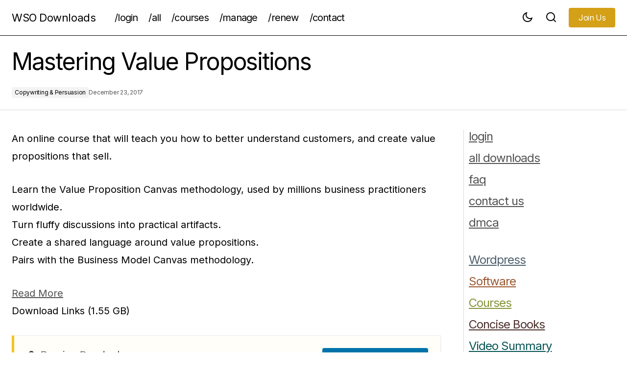

--- FILE ---
content_type: text/html; charset=UTF-8
request_url: https://wsodownloads.io/mastering-value-propositions/
body_size: 18312
content:
<!doctype html>
<html lang="en-US" prefix="og: https://ogp.me/ns#">
<head>
	<meta charset="UTF-8" />
	<meta name="viewport" content="width=device-width, initial-scale=1" />
	<link rel="profile" href="https://gmpg.org/xfn/11" />

	
<!-- Search Engine Optimization by Rank Math PRO - https://rankmath.com/ -->
<title>Mastering Value Propositions - WSO Downloads</title>
<meta name="description" content="An online course that will teach you how to better understand customers, and create value propositions that sell."/>
<meta name="robots" content="index, follow, max-snippet:-1, max-video-preview:-1, max-image-preview:large"/>
<link rel="canonical" href="https://wsodownloads.io/mastering-value-propositions/" />
<meta property="og:locale" content="en_US" />
<meta property="og:type" content="article" />
<meta property="og:title" content="Mastering Value Propositions - WSO Downloads" />
<meta property="og:description" content="An online course that will teach you how to better understand customers, and create value propositions that sell." />
<meta property="og:url" content="https://wsodownloads.io/mastering-value-propositions/" />
<meta property="og:site_name" content="WSO Downloads" />
<meta property="article:section" content="Copywriting &amp; Persuasion" />
<meta property="og:updated_time" content="2020-12-21T16:19:14+05:30" />
<meta property="article:published_time" content="2017-12-23T14:19:35+05:30" />
<meta property="article:modified_time" content="2020-12-21T16:19:14+05:30" />
<meta name="twitter:card" content="summary_large_image" />
<meta name="twitter:title" content="Mastering Value Propositions - WSO Downloads" />
<meta name="twitter:description" content="An online course that will teach you how to better understand customers, and create value propositions that sell." />
<meta name="twitter:label1" content="Written by" />
<meta name="twitter:data1" content="Editorial Team" />
<meta name="twitter:label2" content="Time to read" />
<meta name="twitter:data2" content="Less than a minute" />
<script type="application/ld+json" class="rank-math-schema-pro">{"@context":"https://schema.org","@graph":[{"@type":"Organization","@id":"https://wsodownloads.io/#organization","name":"WSO Downloads","url":"https://wsodownloads.io","logo":{"@type":"ImageObject","@id":"https://wsodownloads.io/#logo","url":"https://wsodownloads.io/wp-content/uploads/2021/07/WSO-Downloads-Logo.png","contentUrl":"https://wsodownloads.io/wp-content/uploads/2021/07/WSO-Downloads-Logo.png","caption":"WSO Downloads","inLanguage":"en-US","width":"350","height":"350"}},{"@type":"WebSite","@id":"https://wsodownloads.io/#website","url":"https://wsodownloads.io","name":"WSO Downloads","publisher":{"@id":"https://wsodownloads.io/#organization"},"inLanguage":"en-US"},{"@type":"WebPage","@id":"https://wsodownloads.io/mastering-value-propositions/#webpage","url":"https://wsodownloads.io/mastering-value-propositions/","name":"Mastering Value Propositions - WSO Downloads","datePublished":"2017-12-23T14:19:35+05:30","dateModified":"2020-12-21T16:19:14+05:30","isPartOf":{"@id":"https://wsodownloads.io/#website"},"inLanguage":"en-US"},{"@type":"Person","@id":"https://wsodownloads.io/author/trey-smith/","name":"Editorial Team","url":"https://wsodownloads.io/author/trey-smith/","image":{"@type":"ImageObject","@id":"https://secure.gravatar.com/avatar/48f8092eca766119ac425a138f6628d4d5249b012c57218b6071cd721ab43c92?s=96&amp;d=retro&amp;r=g","url":"https://secure.gravatar.com/avatar/48f8092eca766119ac425a138f6628d4d5249b012c57218b6071cd721ab43c92?s=96&amp;d=retro&amp;r=g","caption":"Editorial Team","inLanguage":"en-US"},"worksFor":{"@id":"https://wsodownloads.io/#organization"}},{"@type":"BlogPosting","headline":"Mastering Value Propositions - WSO Downloads","datePublished":"2017-12-23T14:19:35+05:30","dateModified":"2020-12-21T16:19:14+05:30","articleSection":"Copywriting &amp; Persuasion","author":{"@id":"https://wsodownloads.io/author/trey-smith/","name":"Editorial Team"},"publisher":{"@id":"https://wsodownloads.io/#organization"},"description":"An online course that will teach you how to better understand customers, and create value propositions that sell.","name":"Mastering Value Propositions - WSO Downloads","@id":"https://wsodownloads.io/mastering-value-propositions/#richSnippet","isPartOf":{"@id":"https://wsodownloads.io/mastering-value-propositions/#webpage"},"inLanguage":"en-US","mainEntityOfPage":{"@id":"https://wsodownloads.io/mastering-value-propositions/#webpage"}}]}</script>
<!-- /Rank Math WordPress SEO plugin -->

<link rel='dns-prefetch' href='//fonts.googleapis.com' />
<link href='https://fonts.gstatic.com' crossorigin rel='preconnect' />
<link rel="alternate" type="application/rss+xml" title="WSO Downloads &raquo; Feed" href="https://wsodownloads.io/feed/" />
<link rel="alternate" title="oEmbed (JSON)" type="application/json+oembed" href="https://wsodownloads.io/wp-json/oembed/1.0/embed?url=https%3A%2F%2Fwsodownloads.io%2Fmastering-value-propositions%2F" />
<link rel="alternate" title="oEmbed (XML)" type="text/xml+oembed" href="https://wsodownloads.io/wp-json/oembed/1.0/embed?url=https%3A%2F%2Fwsodownloads.io%2Fmastering-value-propositions%2F&#038;format=xml" />
<style id='wp-img-auto-sizes-contain-inline-css'>
img:is([sizes=auto i],[sizes^="auto," i]){contain-intrinsic-size:3000px 1500px}
/*# sourceURL=wp-img-auto-sizes-contain-inline-css */
</style>
<link rel='stylesheet' id='eMember.style-css' href='https://wsodownloads.io/wp-content/plugins/wp-eMember/css/eMember_style.css?ver=10.9.7' media='all' />
<link rel='stylesheet' id='jquery.fileuploader-css' href='https://wsodownloads.io/wp-content/plugins/wp-eMember/css/jquery.fileuploader.css?ver=10.9.7' media='all' />
<link rel='stylesheet' id='validationEngine.jquery-css' href='https://wsodownloads.io/wp-content/plugins/wp-eMember/css/validationEngine.jquery.css?ver=10.9.7' media='all' />
<link rel='stylesheet' id='pt-cv-public-style-css' href='https://wsodownloads.io/wp-content/plugins/content-views-query-and-display-post-page/public/assets/css/cv.css?ver=4.2.1' media='all' />
<link rel='stylesheet' id='pt-cv-public-pro-style-css' href='https://wsodownloads.io/wp-content/plugins/pt-content-views-pro/public/assets/css/cvpro.min.css?ver=7.2.2' media='all' />
<style id='wp-emoji-styles-inline-css'>

	img.wp-smiley, img.emoji {
		display: inline !important;
		border: none !important;
		box-shadow: none !important;
		height: 1em !important;
		width: 1em !important;
		margin: 0 0.07em !important;
		vertical-align: -0.1em !important;
		background: none !important;
		padding: 0 !important;
	}
/*# sourceURL=wp-emoji-styles-inline-css */
</style>
<style id='wp-block-library-inline-css'>
:root{--wp-block-synced-color:#7a00df;--wp-block-synced-color--rgb:122,0,223;--wp-bound-block-color:var(--wp-block-synced-color);--wp-editor-canvas-background:#ddd;--wp-admin-theme-color:#007cba;--wp-admin-theme-color--rgb:0,124,186;--wp-admin-theme-color-darker-10:#006ba1;--wp-admin-theme-color-darker-10--rgb:0,107,160.5;--wp-admin-theme-color-darker-20:#005a87;--wp-admin-theme-color-darker-20--rgb:0,90,135;--wp-admin-border-width-focus:2px}@media (min-resolution:192dpi){:root{--wp-admin-border-width-focus:1.5px}}.wp-element-button{cursor:pointer}:root .has-very-light-gray-background-color{background-color:#eee}:root .has-very-dark-gray-background-color{background-color:#313131}:root .has-very-light-gray-color{color:#eee}:root .has-very-dark-gray-color{color:#313131}:root .has-vivid-green-cyan-to-vivid-cyan-blue-gradient-background{background:linear-gradient(135deg,#00d084,#0693e3)}:root .has-purple-crush-gradient-background{background:linear-gradient(135deg,#34e2e4,#4721fb 50%,#ab1dfe)}:root .has-hazy-dawn-gradient-background{background:linear-gradient(135deg,#faaca8,#dad0ec)}:root .has-subdued-olive-gradient-background{background:linear-gradient(135deg,#fafae1,#67a671)}:root .has-atomic-cream-gradient-background{background:linear-gradient(135deg,#fdd79a,#004a59)}:root .has-nightshade-gradient-background{background:linear-gradient(135deg,#330968,#31cdcf)}:root .has-midnight-gradient-background{background:linear-gradient(135deg,#020381,#2874fc)}:root{--wp--preset--font-size--normal:16px;--wp--preset--font-size--huge:42px}.has-regular-font-size{font-size:1em}.has-larger-font-size{font-size:2.625em}.has-normal-font-size{font-size:var(--wp--preset--font-size--normal)}.has-huge-font-size{font-size:var(--wp--preset--font-size--huge)}.has-text-align-center{text-align:center}.has-text-align-left{text-align:left}.has-text-align-right{text-align:right}.has-fit-text{white-space:nowrap!important}#end-resizable-editor-section{display:none}.aligncenter{clear:both}.items-justified-left{justify-content:flex-start}.items-justified-center{justify-content:center}.items-justified-right{justify-content:flex-end}.items-justified-space-between{justify-content:space-between}.screen-reader-text{border:0;clip-path:inset(50%);height:1px;margin:-1px;overflow:hidden;padding:0;position:absolute;width:1px;word-wrap:normal!important}.screen-reader-text:focus{background-color:#ddd;clip-path:none;color:#444;display:block;font-size:1em;height:auto;left:5px;line-height:normal;padding:15px 23px 14px;text-decoration:none;top:5px;width:auto;z-index:100000}html :where(.has-border-color){border-style:solid}html :where([style*=border-top-color]){border-top-style:solid}html :where([style*=border-right-color]){border-right-style:solid}html :where([style*=border-bottom-color]){border-bottom-style:solid}html :where([style*=border-left-color]){border-left-style:solid}html :where([style*=border-width]){border-style:solid}html :where([style*=border-top-width]){border-top-style:solid}html :where([style*=border-right-width]){border-right-style:solid}html :where([style*=border-bottom-width]){border-bottom-style:solid}html :where([style*=border-left-width]){border-left-style:solid}html :where(img[class*=wp-image-]){height:auto;max-width:100%}:where(figure){margin:0 0 1em}html :where(.is-position-sticky){--wp-admin--admin-bar--position-offset:var(--wp-admin--admin-bar--height,0px)}@media screen and (max-width:600px){html :where(.is-position-sticky){--wp-admin--admin-bar--position-offset:0px}}

/*# sourceURL=wp-block-library-inline-css */
</style><style id='global-styles-inline-css'>
:root{--wp--preset--aspect-ratio--square: 1;--wp--preset--aspect-ratio--4-3: 4/3;--wp--preset--aspect-ratio--3-4: 3/4;--wp--preset--aspect-ratio--3-2: 3/2;--wp--preset--aspect-ratio--2-3: 2/3;--wp--preset--aspect-ratio--16-9: 16/9;--wp--preset--aspect-ratio--9-16: 9/16;--wp--preset--color--black: #000000;--wp--preset--color--cyan-bluish-gray: #abb8c3;--wp--preset--color--white: #FFFFFF;--wp--preset--color--pale-pink: #f78da7;--wp--preset--color--vivid-red: #cf2e2e;--wp--preset--color--luminous-vivid-orange: #ff6900;--wp--preset--color--luminous-vivid-amber: #fcb900;--wp--preset--color--light-green-cyan: #7bdcb5;--wp--preset--color--vivid-green-cyan: #00d084;--wp--preset--color--pale-cyan-blue: #8ed1fc;--wp--preset--color--vivid-cyan-blue: #0693e3;--wp--preset--color--vivid-purple: #9b51e0;--wp--preset--color--blue: #59BACC;--wp--preset--color--green: #58AD69;--wp--preset--color--orange: #FFBC49;--wp--preset--color--red: #e32c26;--wp--preset--color--gray-50: #f8f9fa;--wp--preset--color--gray-100: #f8f9fb;--wp--preset--color--gray-200: #E0E0E0;--wp--preset--color--primary: #000000;--wp--preset--color--secondary: #525252;--wp--preset--color--layout: #F3F3F3;--wp--preset--color--border: #D9D9D9;--wp--preset--gradient--vivid-cyan-blue-to-vivid-purple: linear-gradient(135deg,rgb(6,147,227) 0%,rgb(155,81,224) 100%);--wp--preset--gradient--light-green-cyan-to-vivid-green-cyan: linear-gradient(135deg,rgb(122,220,180) 0%,rgb(0,208,130) 100%);--wp--preset--gradient--luminous-vivid-amber-to-luminous-vivid-orange: linear-gradient(135deg,rgb(252,185,0) 0%,rgb(255,105,0) 100%);--wp--preset--gradient--luminous-vivid-orange-to-vivid-red: linear-gradient(135deg,rgb(255,105,0) 0%,rgb(207,46,46) 100%);--wp--preset--gradient--very-light-gray-to-cyan-bluish-gray: linear-gradient(135deg,rgb(238,238,238) 0%,rgb(169,184,195) 100%);--wp--preset--gradient--cool-to-warm-spectrum: linear-gradient(135deg,rgb(74,234,220) 0%,rgb(151,120,209) 20%,rgb(207,42,186) 40%,rgb(238,44,130) 60%,rgb(251,105,98) 80%,rgb(254,248,76) 100%);--wp--preset--gradient--blush-light-purple: linear-gradient(135deg,rgb(255,206,236) 0%,rgb(152,150,240) 100%);--wp--preset--gradient--blush-bordeaux: linear-gradient(135deg,rgb(254,205,165) 0%,rgb(254,45,45) 50%,rgb(107,0,62) 100%);--wp--preset--gradient--luminous-dusk: linear-gradient(135deg,rgb(255,203,112) 0%,rgb(199,81,192) 50%,rgb(65,88,208) 100%);--wp--preset--gradient--pale-ocean: linear-gradient(135deg,rgb(255,245,203) 0%,rgb(182,227,212) 50%,rgb(51,167,181) 100%);--wp--preset--gradient--electric-grass: linear-gradient(135deg,rgb(202,248,128) 0%,rgb(113,206,126) 100%);--wp--preset--gradient--midnight: linear-gradient(135deg,rgb(2,3,129) 0%,rgb(40,116,252) 100%);--wp--preset--font-size--small: 13px;--wp--preset--font-size--medium: 20px;--wp--preset--font-size--large: 36px;--wp--preset--font-size--x-large: 42px;--wp--preset--spacing--20: 0.44rem;--wp--preset--spacing--30: 0.67rem;--wp--preset--spacing--40: 1rem;--wp--preset--spacing--50: 1.5rem;--wp--preset--spacing--60: 2.25rem;--wp--preset--spacing--70: 3.38rem;--wp--preset--spacing--80: 5.06rem;--wp--preset--shadow--natural: 6px 6px 9px rgba(0, 0, 0, 0.2);--wp--preset--shadow--deep: 12px 12px 50px rgba(0, 0, 0, 0.4);--wp--preset--shadow--sharp: 6px 6px 0px rgba(0, 0, 0, 0.2);--wp--preset--shadow--outlined: 6px 6px 0px -3px rgb(255, 255, 255), 6px 6px rgb(0, 0, 0);--wp--preset--shadow--crisp: 6px 6px 0px rgb(0, 0, 0);}:root :where(.is-layout-flow) > :first-child{margin-block-start: 0;}:root :where(.is-layout-flow) > :last-child{margin-block-end: 0;}:root :where(.is-layout-flow) > *{margin-block-start: 24px;margin-block-end: 0;}:root :where(.is-layout-constrained) > :first-child{margin-block-start: 0;}:root :where(.is-layout-constrained) > :last-child{margin-block-end: 0;}:root :where(.is-layout-constrained) > *{margin-block-start: 24px;margin-block-end: 0;}:root :where(.is-layout-flex){gap: 24px;}:root :where(.is-layout-grid){gap: 24px;}body .is-layout-flex{display: flex;}.is-layout-flex{flex-wrap: wrap;align-items: center;}.is-layout-flex > :is(*, div){margin: 0;}body .is-layout-grid{display: grid;}.is-layout-grid > :is(*, div){margin: 0;}.has-black-color{color: var(--wp--preset--color--black) !important;}.has-cyan-bluish-gray-color{color: var(--wp--preset--color--cyan-bluish-gray) !important;}.has-white-color{color: var(--wp--preset--color--white) !important;}.has-pale-pink-color{color: var(--wp--preset--color--pale-pink) !important;}.has-vivid-red-color{color: var(--wp--preset--color--vivid-red) !important;}.has-luminous-vivid-orange-color{color: var(--wp--preset--color--luminous-vivid-orange) !important;}.has-luminous-vivid-amber-color{color: var(--wp--preset--color--luminous-vivid-amber) !important;}.has-light-green-cyan-color{color: var(--wp--preset--color--light-green-cyan) !important;}.has-vivid-green-cyan-color{color: var(--wp--preset--color--vivid-green-cyan) !important;}.has-pale-cyan-blue-color{color: var(--wp--preset--color--pale-cyan-blue) !important;}.has-vivid-cyan-blue-color{color: var(--wp--preset--color--vivid-cyan-blue) !important;}.has-vivid-purple-color{color: var(--wp--preset--color--vivid-purple) !important;}.has-blue-color{color: var(--wp--preset--color--blue) !important;}.has-green-color{color: var(--wp--preset--color--green) !important;}.has-orange-color{color: var(--wp--preset--color--orange) !important;}.has-red-color{color: var(--wp--preset--color--red) !important;}.has-gray-50-color{color: var(--wp--preset--color--gray-50) !important;}.has-gray-100-color{color: var(--wp--preset--color--gray-100) !important;}.has-gray-200-color{color: var(--wp--preset--color--gray-200) !important;}.has-primary-color{color: var(--wp--preset--color--primary) !important;}.has-secondary-color{color: var(--wp--preset--color--secondary) !important;}.has-layout-color{color: var(--wp--preset--color--layout) !important;}.has-border-color{color: var(--wp--preset--color--border) !important;}.has-black-background-color{background-color: var(--wp--preset--color--black) !important;}.has-cyan-bluish-gray-background-color{background-color: var(--wp--preset--color--cyan-bluish-gray) !important;}.has-white-background-color{background-color: var(--wp--preset--color--white) !important;}.has-pale-pink-background-color{background-color: var(--wp--preset--color--pale-pink) !important;}.has-vivid-red-background-color{background-color: var(--wp--preset--color--vivid-red) !important;}.has-luminous-vivid-orange-background-color{background-color: var(--wp--preset--color--luminous-vivid-orange) !important;}.has-luminous-vivid-amber-background-color{background-color: var(--wp--preset--color--luminous-vivid-amber) !important;}.has-light-green-cyan-background-color{background-color: var(--wp--preset--color--light-green-cyan) !important;}.has-vivid-green-cyan-background-color{background-color: var(--wp--preset--color--vivid-green-cyan) !important;}.has-pale-cyan-blue-background-color{background-color: var(--wp--preset--color--pale-cyan-blue) !important;}.has-vivid-cyan-blue-background-color{background-color: var(--wp--preset--color--vivid-cyan-blue) !important;}.has-vivid-purple-background-color{background-color: var(--wp--preset--color--vivid-purple) !important;}.has-blue-background-color{background-color: var(--wp--preset--color--blue) !important;}.has-green-background-color{background-color: var(--wp--preset--color--green) !important;}.has-orange-background-color{background-color: var(--wp--preset--color--orange) !important;}.has-red-background-color{background-color: var(--wp--preset--color--red) !important;}.has-gray-50-background-color{background-color: var(--wp--preset--color--gray-50) !important;}.has-gray-100-background-color{background-color: var(--wp--preset--color--gray-100) !important;}.has-gray-200-background-color{background-color: var(--wp--preset--color--gray-200) !important;}.has-primary-background-color{background-color: var(--wp--preset--color--primary) !important;}.has-secondary-background-color{background-color: var(--wp--preset--color--secondary) !important;}.has-layout-background-color{background-color: var(--wp--preset--color--layout) !important;}.has-border-background-color{background-color: var(--wp--preset--color--border) !important;}.has-black-border-color{border-color: var(--wp--preset--color--black) !important;}.has-cyan-bluish-gray-border-color{border-color: var(--wp--preset--color--cyan-bluish-gray) !important;}.has-white-border-color{border-color: var(--wp--preset--color--white) !important;}.has-pale-pink-border-color{border-color: var(--wp--preset--color--pale-pink) !important;}.has-vivid-red-border-color{border-color: var(--wp--preset--color--vivid-red) !important;}.has-luminous-vivid-orange-border-color{border-color: var(--wp--preset--color--luminous-vivid-orange) !important;}.has-luminous-vivid-amber-border-color{border-color: var(--wp--preset--color--luminous-vivid-amber) !important;}.has-light-green-cyan-border-color{border-color: var(--wp--preset--color--light-green-cyan) !important;}.has-vivid-green-cyan-border-color{border-color: var(--wp--preset--color--vivid-green-cyan) !important;}.has-pale-cyan-blue-border-color{border-color: var(--wp--preset--color--pale-cyan-blue) !important;}.has-vivid-cyan-blue-border-color{border-color: var(--wp--preset--color--vivid-cyan-blue) !important;}.has-vivid-purple-border-color{border-color: var(--wp--preset--color--vivid-purple) !important;}.has-blue-border-color{border-color: var(--wp--preset--color--blue) !important;}.has-green-border-color{border-color: var(--wp--preset--color--green) !important;}.has-orange-border-color{border-color: var(--wp--preset--color--orange) !important;}.has-red-border-color{border-color: var(--wp--preset--color--red) !important;}.has-gray-50-border-color{border-color: var(--wp--preset--color--gray-50) !important;}.has-gray-100-border-color{border-color: var(--wp--preset--color--gray-100) !important;}.has-gray-200-border-color{border-color: var(--wp--preset--color--gray-200) !important;}.has-primary-border-color{border-color: var(--wp--preset--color--primary) !important;}.has-secondary-border-color{border-color: var(--wp--preset--color--secondary) !important;}.has-layout-border-color{border-color: var(--wp--preset--color--layout) !important;}.has-border-border-color{border-color: var(--wp--preset--color--border) !important;}.has-vivid-cyan-blue-to-vivid-purple-gradient-background{background: var(--wp--preset--gradient--vivid-cyan-blue-to-vivid-purple) !important;}.has-light-green-cyan-to-vivid-green-cyan-gradient-background{background: var(--wp--preset--gradient--light-green-cyan-to-vivid-green-cyan) !important;}.has-luminous-vivid-amber-to-luminous-vivid-orange-gradient-background{background: var(--wp--preset--gradient--luminous-vivid-amber-to-luminous-vivid-orange) !important;}.has-luminous-vivid-orange-to-vivid-red-gradient-background{background: var(--wp--preset--gradient--luminous-vivid-orange-to-vivid-red) !important;}.has-very-light-gray-to-cyan-bluish-gray-gradient-background{background: var(--wp--preset--gradient--very-light-gray-to-cyan-bluish-gray) !important;}.has-cool-to-warm-spectrum-gradient-background{background: var(--wp--preset--gradient--cool-to-warm-spectrum) !important;}.has-blush-light-purple-gradient-background{background: var(--wp--preset--gradient--blush-light-purple) !important;}.has-blush-bordeaux-gradient-background{background: var(--wp--preset--gradient--blush-bordeaux) !important;}.has-luminous-dusk-gradient-background{background: var(--wp--preset--gradient--luminous-dusk) !important;}.has-pale-ocean-gradient-background{background: var(--wp--preset--gradient--pale-ocean) !important;}.has-electric-grass-gradient-background{background: var(--wp--preset--gradient--electric-grass) !important;}.has-midnight-gradient-background{background: var(--wp--preset--gradient--midnight) !important;}.has-small-font-size{font-size: var(--wp--preset--font-size--small) !important;}.has-medium-font-size{font-size: var(--wp--preset--font-size--medium) !important;}.has-large-font-size{font-size: var(--wp--preset--font-size--large) !important;}.has-x-large-font-size{font-size: var(--wp--preset--font-size--x-large) !important;}
/*# sourceURL=global-styles-inline-css */
</style>

<style id='classic-theme-styles-inline-css'>
/*! This file is auto-generated */
.wp-block-button__link{color:#fff;background-color:#32373c;border-radius:9999px;box-shadow:none;text-decoration:none;padding:calc(.667em + 2px) calc(1.333em + 2px);font-size:1.125em}.wp-block-file__button{background:#32373c;color:#fff;text-decoration:none}
/*# sourceURL=/wp-includes/css/classic-themes.min.css */
</style>
<link rel='stylesheet' id='csco-styles-css' href='https://wsodownloads.io/wp-content/themes/maag/style.css?ver=1.0.1' media='all' />
<link rel='stylesheet' id='01500fd70e1a19a34cc65adef18dc806-css' href='https://fonts.googleapis.com/css?family=Inter%3A400%2C400i%2C700%2C700i%2C500%2C500i%2C800%2C800i&#038;subset=latin%2Clatin-ext%2Ccyrillic%2Ccyrillic-ext%2Cvietnamese&#038;display=swap&#038;ver=1.0.1' media='all' />
<style id='cs-customizer-output-styles-inline-css'>
:root{--cs-light-site-background:#FFFFFF;--cs-dark-site-background:#161616;--cs-light-header-background:#FFFFFF;--cs-dark-header-background:#161616;--cs-light-header-submenu-background:#FFFFFF;--cs-dark-header-submenu-background:#161616;--cs-light-header-topbar-background:#F3F3F3;--cs-dark-header-topbar-background:#232323;--cs-light-footer-background:#f3f3f3;--cs-dark-footer-background:#161616;--cs-light-offcanvas-background:#FFFFFF;--cs-dark-offcanvas-background:#161616;--cs-light-layout-background:#F3F3F3;--cs-dark-layout-background:#232323;--cs-light-primary-color:#000000;--cs-dark-primary-color:#FFFFFF;--cs-light-secondary-color:#525252;--cs-dark-secondary-color:#CDCDCD;--cs-light-accent-color:#000000;--cs-dark-accent-color:#ffffff;--cs-light-input-color:#000000;--cs-dark-input-color:#FFFFFF;--cs-light-button-background:#D4A017;--cs-dark-button-background:#3e3e3e;--cs-light-button-color:#FFFFFF;--cs-dark-button-color:#FFFFFF;--cs-light-button-hover-background:#000000;--cs-dark-button-hover-background:#3e3e3e;--cs-light-button-hover-color:#FFFFFF;--cs-dark-button-hover-color:#FFFFFF;--cs-light-border-color:#D9D9D9;--cs-dark-border-color:#343434;--cs-light-overlay-background:#161616;--cs-dark-overlay-background:#161616;--cs-heading-1-font-size:2.8rem;--cs-heading-2-font-size:2.3rem;--cs-heading-3-font-size:2.1rem;--cs-heading-4-font-size:1.8rem;--cs-heading-5-font-size:1.5rem;--cs-heading-6-font-size:0.875rem;--cs-header-initial-height:72px;--cs-header-height:72px;--cs-header-border-width:1px;}:root, [data-scheme="light"]{--cs-light-overlay-background-rgb:22,22,22;}:root, [data-scheme="dark"]{--cs-dark-overlay-background-rgb:22,22,22;}.cs-header-bottombar{--cs-header-bottombar-alignment:flex-start;}.cs-posts-area__home.cs-posts-area__grid{--cs-posts-area-grid-columns:3;--cs-posts-area-grid-column-gap:24px;}.cs-posts-area__home{--cs-posts-area-grid-row-gap:48px;--cs-entry-title-font-size:1.25rem;}.cs-posts-area__archive{--cs-posts-area-grid-row-gap:48px;--cs-entry-title-font-size:1.25rem;}.cs-posts-area__read-next{--cs-entry-title-font-size:1.25rem;}.cs-search__post-area{--cs-entry-title-font-size:1.25rem;}.cs-burger-menu__post-area{--cs-entry-title-font-size:1.25rem;}.woocommerce-loop-product__title{--cs-entry-title-font-size:1.25rem;}.wc-block-grid__product-title{--cs-entry-title-font-size:1.25rem;}.cs-banner-archive-inside{--cs-banner-label-alignment:left;}.cs-banner-archive-after{--cs-banner-label-alignment:left;}.cs-banner-post-after{--cs-banner-label-alignment:left;}@media (max-width: 1199.98px){.cs-posts-area__home.cs-posts-area__grid{--cs-posts-area-grid-columns:2;--cs-posts-area-grid-column-gap:24px;}.cs-posts-area__home{--cs-posts-area-grid-row-gap:48px;--cs-entry-title-font-size:1.25rem;}.cs-posts-area__archive{--cs-posts-area-grid-row-gap:48px;--cs-entry-title-font-size:1.25rem;}.cs-posts-area__read-next{--cs-entry-title-font-size:1.25rem;}.cs-search__post-area{--cs-entry-title-font-size:1.25rem;}.cs-burger-menu__post-area{--cs-entry-title-font-size:1.25rem;}.woocommerce-loop-product__title{--cs-entry-title-font-size:1.25rem;}.wc-block-grid__product-title{--cs-entry-title-font-size:1.25rem;}}@media (max-width: 991.98px){.cs-posts-area__home.cs-posts-area__grid{--cs-posts-area-grid-columns:2;--cs-posts-area-grid-column-gap:24px;}.cs-posts-area__home{--cs-posts-area-grid-row-gap:32px;--cs-entry-title-font-size:1.25rem;}.cs-posts-area__archive{--cs-posts-area-grid-row-gap:32px;--cs-entry-title-font-size:1.25rem;}.cs-posts-area__read-next{--cs-entry-title-font-size:1.25rem;}.cs-search__post-area{--cs-entry-title-font-size:1.25rem;}.cs-burger-menu__post-area{--cs-entry-title-font-size:1.25rem;}.woocommerce-loop-product__title{--cs-entry-title-font-size:1.25rem;}.wc-block-grid__product-title{--cs-entry-title-font-size:1.25rem;}}@media (max-width: 767.98px){.cs-posts-area__home.cs-posts-area__grid{--cs-posts-area-grid-columns:1;--cs-posts-area-grid-column-gap:24px;}.cs-posts-area__home{--cs-posts-area-grid-row-gap:32px;--cs-entry-title-font-size:1.125rem;}.cs-posts-area__archive{--cs-posts-area-grid-row-gap:32px;--cs-entry-title-font-size:1.125rem;}.cs-posts-area__read-next{--cs-entry-title-font-size:1.125rem;}.cs-search__post-area{--cs-entry-title-font-size:1.125rem;}.cs-burger-menu__post-area{--cs-entry-title-font-size:1.125rem;}.woocommerce-loop-product__title{--cs-entry-title-font-size:1.125rem;}.wc-block-grid__product-title{--cs-entry-title-font-size:1.125rem;}}
/*# sourceURL=cs-customizer-output-styles-inline-css */
</style>
<script src="https://wsodownloads.io/wp-includes/js/jquery/jquery.min.js?ver=3.7.1" id="jquery-core-js"></script>
<script src="https://wsodownloads.io/wp-includes/js/jquery/jquery-migrate.min.js?ver=3.4.1" id="jquery-migrate-js"></script>
<script id="jquery-migrate-js-after">
jQuery(document).ready(function(){	jQuery.ajax({type:"GET",url:"https://wsodownloads.io/wp-admin/admin-ajax.php",data:"post_id=15213&action=cv_count_pviews",cache:0});});
//# sourceURL=jquery-migrate-js-after
</script>
<script src="https://wsodownloads.io/wp-content/plugins/wp-eMember/js/jquery.fileuploader.js?ver=10.9.7" id="jquery.fileuploader-js"></script>
<script src="https://wsodownloads.io/wp-content/plugins/wp-eMember/js/jquery.validationEngine.js?ver=10.9.7" id="jquery.validationEngine-js"></script>
<script src="https://wsodownloads.io/wp-content/plugins/wp-eMember/js/jquery.libs.js?ver=10.9.7" id="jquery.libs-js"></script>
<link rel="https://api.w.org/" href="https://wsodownloads.io/wp-json/" /><link rel="alternate" title="JSON" type="application/json" href="https://wsodownloads.io/wp-json/wp/v2/posts/15213" /><link rel="EditURI" type="application/rsd+xml" title="RSD" href="https://wsodownloads.io/xmlrpc.php?rsd" />
<meta name="generator" content="WordPress 6.9" />
<link rel='shortlink' href='https://wsodownloads.io/?p=15213' />

<!-- WP eMember plugin v10.9.7 - http://www.tipsandtricks-hq.com/wordpress-emember-easy-to-use-wordpress-membership-plugin-1706 -->
<script type="text/javascript">
    /* <![CDATA[ */
    jQuery(document).ready(function($) {
            $(".ememberbookmarkbutton").find("a").click(function(e) {
                e.preventDefault();
                var id = jQuery(this).attr("href");
                if (!id)
                    return;
                var $this = this;
                $.get('https://wsodownloads.io/wp-admin/admin-ajax.php',
                        {event: "bookmark_ajax",
                            action: "bookmark_ajax",
                            id: id,
                            "_ajax_nonce": "7c41b08a93"},
                function(data) {
                    $($this).parent().html(data.msg);
                },
                        "json"
                        );
            });
        function get_redirect_url($redirects) {
            var $after_login_page = 'https://wsodownloads.io/';
            if ($redirects.own)
                return $redirects.own;
            if ($redirects.level)
                return $redirects.level;
            if ($after_login_page)
                return $after_login_page;
            return '';
        }
    });
    /* ]]> */
</script>
<!-- Google tag (gtag.js) -->
<script async src="https://www.googletagmanager.com/gtag/js?id=G-LX1RELLXSL"></script>
<script>
  window.dataLayer = window.dataLayer || [];
  function gtag(){dataLayer.push(arguments);}
  gtag('js', new Date());

  gtag('config', 'G-LX1RELLXSL');
</script>


<style id='cs-theme-typography'>
	:root {
		/* Base Font */
		--cs-font-base-family: Inter;
		--cs-font-base-size: 1rem;
		--cs-font-base-weight: 400;
		--cs-font-base-style: normal;
		--cs-font-base-letter-spacing: normal;
		--cs-font-base-line-height: 1.5;

		/* Primary Font */
		--cs-font-primary-family: Inter;
		--cs-font-primary-size: 1rem;
		--cs-font-primary-weight: 400;
		--cs-font-primary-style: normal;
		--cs-font-primary-letter-spacing: -0.04em;
		--cs-font-primary-text-transform: none;
		--cs-font-primary-line-height: 1.4;

		/* Secondary Font */
		--cs-font-secondary-family: Inter;
		--cs-font-secondary-size: 0.75rem;
		--cs-font-secondary-weight: 400;
		--cs-font-secondary-style: normal;
		--cs-font-secondary-letter-spacing: -0.02em;
		--cs-font-secondary-text-transform: none;
		--cs-font-secondary-line-height: 1.2;

		/* Section Headings Font */
		--cs-font-section-headings-family: Inter;
		--cs-font-section-headings-size: 1rem;
		--cs-font-section-headings-weight: 400;
		--cs-font-section-headings-style: normal;
		--cs-font-section-headings-letter-spacing: -0.04em;
		--cs-font-section-headings-text-transform: none;
		--cs-font-section-headings-line-height: 1.2;

		/* Post Title Font Size */
		--cs-font-post-title-family: Inter;
		--cs-font-post-title-weight: 400;
		--cs-font-post-title-size: 3rem;
		--cs-font-post-title-letter-spacing: -0.04em;
		--cs-font-post-title-text-transform: none;
		--cs-font-post-title-line-height: 1.2;

		/* Post Subbtitle */
		--cs-font-post-subtitle-family: Inter;
		--cs-font-post-subtitle-weight: 400;
		--cs-font-post-subtitle-size: 1rem;
		--cs-font-post-subtitle-letter-spacing: -0.04em;
		--cs-font-post-subtitle-line-height: 1.4;

		/* Post Category Font */
		--cs-font-category-family: Inter;
		--cs-font-category-size: 0.75rem;
		--cs-font-category-weight: 400;
		--cs-font-category-style: normal;
		--cs-font-category-letter-spacing: -0.02em;
		--cs-font-category-text-transform: none;
		--cs-font-category-line-height: 1.2;

		/* Post Meta Font */
		--cs-font-post-meta-family: Inter;
		--cs-font-post-meta-size: 0.75rem;
		--cs-font-post-meta-weight: 400;
		--cs-font-post-meta-style: normal;
		--cs-font-post-meta-letter-spacing: -0.02em;
		--cs-font-post-meta-text-transform: none;
		--cs-font-post-meta-line-height: 1.2;

		/* Post Content */
		--cs-font-post-content-family: Inter;
		--cs-font-post-content-weight: 400;
		--cs-font-post-content-size: 1.25rem;
		--cs-font-post-content-letter-spacing: normal;
		--cs-font-post-content-line-height: 1.8;

		/* Input Font */
		--cs-font-input-family: Inter;
		--cs-font-input-size: 0.875rem;
		--cs-font-input-weight: 400;
		--cs-font-input-style: normal;
		--cs-font-input-line-height: 1.4;
		--cs-font-input-letter-spacing: -0.04em;
		--cs-font-input-text-transform: none;

		/* Entry Title Font Size */
		--cs-font-entry-title-family: Inter;
		--cs-font-entry-title-weight: 400;
		--cs-font-entry-title-style: normal;
		--cs-font-entry-title-letter-spacing: -0.04em;
		--cs-font-entry-title-line-height: 1.2;
		--cs-font-entry-title-text-transform: none;

		/* Entry Excerpt */
		--cs-font-entry-excerpt-family: Inter;
		--cs-font-entry-excerpt-weight: 400;
		--cs-font-entry-excerpt-size: 1rem;
		--cs-font-entry-excerpt-letter-spacing: -0.04em;
		--cs-font-entry-excerpt-line-height: 1.4;

		/* Logos --------------- */

		/* Main Logo */
		--cs-font-main-logo-family: Inter;
		--cs-font-main-logo-size: 1.375rem;
		--cs-font-main-logo-weight: 400;
		--cs-font-main-logo-style: normal;
		--cs-font-main-logo-letter-spacing: -0.02em;
		--cs-font-main-logo-text-transform: none;

		/* Mobile Logo */
		--cs-font-mobile-logo-family: Inter;
		--cs-font-mobile-logo-size: 1.375rem;
		--cs-font-mobile-logo-weight: 400;
		--cs-font-mobile-logo-style: normal;
		--cs-font-mobile-logo-letter-spacing: -0.02em;
		--cs-font-mobile-logo-text-transform: none;

		/* Footer Logo */
		--cs-font-footer-logo-family: Inter;
		--cs-font-footer-logo-size: 1.375rem;
		--cs-font-footer-logo-weight: 400;
		--cs-font-footer-logo-style: normal;
		--cs-font-footer-logo-letter-spacing: -0.02em;
		--cs-font-footer-logo-text-transform: none;

		/* Headings --------------- */

		/* Headings */
		--cs-font-headings-family: Inter;
		--cs-font-headings-weight: 400;
		--cs-font-headings-style: normal;
		--cs-font-headings-line-height: 1.2;
		--cs-font-headings-letter-spacing: -0.04em;
		--cs-font-headings-text-transform: none;

		/* Menu Font --------------- */

		/* Menu */
		/* Used for main top level menu elements. */
		--cs-font-menu-family: Inter;
		--cs-font-menu-size: 1.25rem;
		--cs-font-menu-weight: 400;
		--cs-font-menu-style: normal;
		--cs-font-menu-letter-spacing: -0.04em;
		--cs-font-menu-text-transform: none;
		--cs-font-menu-line-height: 1.2;

		/* Submenu Font */
		/* Used for submenu elements. */
		--cs-font-submenu-family: Inter;
		--cs-font-submenu-size: 1rem;
		--cs-font-submenu-weight: 500;
		--cs-font-submenu-style: normal;
		--cs-font-submenu-letter-spacing: -0.04em;
		--cs-font-submenu-text-transform: none;
		--cs-font-submenu-line-height: 1.4;

		/* Footer Menu */
		--cs-font-footer-menu-family: Inter;
		--cs-font-footer-menu-size: 1rem;
		--cs-font-footer-menu-weight: 400;
		--cs-font-footer-menu-style: normal;
		--cs-font-footer-menu-letter-spacing: -0.04em;
		--cs-font-footer-menu-text-transform: none;
		--cs-font-footer-menu-line-height: 1.4;

		/* Footer Submenu Font */
		--cs-font-footer-submenu-family: Inter;
		--cs-font-footer-submenu-size: 1rem;
		--cs-font-footer-submenu-weight: 400;
		--cs-font-footer-submenu-style: normal;
		--cs-font-footer-submenu-letter-spacing: -0.04em;
		--cs-font-footer-submenu-text-transform: none;
		--cs-font-footer-submenu-line-height: 1.2;

		/* Bottombar Menu Font */
		--cs-font-bottombar-menu-family: Inter;
		--cs-font-bottombar-menu-size: 1rem;
		--cs-font-bottombar-menu-weight: 400;
		--cs-font-bottombar-menu-style: normal;
		--cs-font-bottombar-menu-letter-spacing: -0.04em;
		--cs-font-bottombar-menu-text-transform: none;
		--cs-font-bottombar-menu-line-height: 1.2;
	}
</style>
</head>

<body class="wp-singular post-template-default single single-post postid-15213 single-format-standard wp-embed-responsive wp-theme-maag cs-page-layout-right cs-navbar-sticky-enabled cs-sticky-sidebar-enabled cs-stick-to-top" data-scheme='light'>

<div class="cs-wrapper">

	
	
	<div class="cs-site-overlay"></div>

	<div class="cs-offcanvas" data-scheme="light">

		<div class="cs-offcanvas__header">
			
			<div class="cs-offcanvas__close-toggle" role="button" aria-label="Close mobile menu button">
				<i class="cs-icon cs-icon-x"></i>
			</div>

					<div role="button" class="cs-header__toggle-labeled cs-header__toggle-labeled cs-header__scheme-toggle cs-site-scheme-toggle" aria-label="Scheme Toggle">
			<span class="cs-header__scheme-toggle-icons">
				<i class="cs-header__scheme-toggle-icon cs-icon cs-icon-light-mode"></i>
				<i class="cs-header__scheme-toggle-icon cs-icon cs-icon-dark-mode"></i>
			</span>
			<span class="cs-header__toggle-label">
				<span class="cs-display-only-light">Dark Mode</span>
				<span class="cs-display-only-dark">Light Mode</span>
			</span>
		</div>
		
					</div>

		<aside class="cs-offcanvas__sidebar">
			<div class="cs-offcanvas__inner cs-offcanvas__area cs-widget-area cs-container">

				<div class="widget widget_nav_menu"><div class="menu-mobile-menu-container"><ul id="menu-mobile-menu" class="menu"><li id="menu-item-57034" class="menu-item menu-item-type-custom menu-item-object-custom menu-item-57034"><a href="#"><div class="wp-block-button has-custom-width wp-block-button__width-25 is-style-fill"><a class="wp-block-button__link wp-element-button" href="/join-us/">Join Us</a></div></a></li>
<li id="menu-item-57021" class="menu-item menu-item-type-post_type menu-item-object-page menu-item-57021"><a href="https://wsodownloads.io/member-login/" data-wpel-link="internal" target="_self">/login</a></li>
<li id="menu-item-57022" class="menu-item menu-item-type-post_type menu-item-object-page menu-item-has-children menu-item-57022"><a href="https://wsodownloads.io/all/" data-wpel-link="internal" target="_self">/all</a>
<ul class="sub-menu">
	<li id="menu-item-57023" class="menu-item menu-item-type-post_type menu-item-object-page menu-item-57023"><a href="https://wsodownloads.io/all/" data-wpel-link="internal" target="_self">/full list</a></li>
	<li id="menu-item-57024" class="menu-item menu-item-type-post_type menu-item-object-page menu-item-57024"><a href="https://wsodownloads.io/all-products-category/" data-wpel-link="internal" target="_self">/by category</a></li>
</ul>
</li>
<li id="menu-item-57025" class="menu-item menu-item-type-post_type menu-item-object-page menu-item-57025"><a href="https://wsodownloads.io/courses/" data-wpel-link="internal" target="_self">/courses</a></li>
<li id="menu-item-57026" class="menu-item menu-item-type-post_type menu-item-object-page menu-item-has-children menu-item-57026"><a href="https://wsodownloads.io/manage/" data-wpel-link="internal" target="_self">/manage</a>
<ul class="sub-menu">
	<li id="menu-item-57028" class="menu-item menu-item-type-post_type menu-item-object-page menu-item-57028"><a href="https://wsodownloads.io/my-favorites/" data-wpel-link="internal" target="_self">/my favorites</a></li>
	<li id="menu-item-57029" class="menu-item menu-item-type-post_type menu-item-object-page menu-item-57029"><a href="https://wsodownloads.io/profile/" data-wpel-link="internal" target="_self">/profile</a></li>
</ul>
</li>
<li id="menu-item-57031" class="menu-item menu-item-type-post_type menu-item-object-post menu-item-57031"><a href="https://wsodownloads.io/contact/" data-wpel-link="internal" target="_self">/contact</a></li>
<li id="menu-item-57046" class="menu-item menu-item-type-custom menu-item-object-custom menu-item-57046"><a></a></li>
</ul></div></div>
				<div class="cs-offcanvas__bottombar">
																			</div>
			</div>
		</aside>

	</div>
	
	<div id="page" class="cs-site">

		
		<div class="cs-site-inner">

			
			
<div class="cs-header-before"></div>

<header class="cs-header cs-header-three cs-header-stretch" data-scheme="light">
	<div class="cs-header__outer">
		<div class="cs-container">
			<div class="cs-header__inner cs-header__inner-desktop">
				<div class="cs-header__col cs-col-left">
												<div class="cs-logo cs-logo-desktop">
			<a class="cs-header__logo cs-logo-once " href="https://wsodownloads.io/">
				WSO Downloads			</a>

					</div>
							<nav class="cs-header__nav"><ul id="menu-menu-1" class="cs-header__nav-inner"><li id="menu-item-16221" class="menu-item menu-item-type-post_type menu-item-object-page menu-item-16221 csco-menu-item-style-none"><a href="https://wsodownloads.io/member-login/" data-wpel-link="internal" target="_self"><span><span>/login</span></span></a></li>
<li id="menu-item-53071" class="menu-item menu-item-type-post_type menu-item-object-page menu-item-has-children menu-item-53071 csco-menu-item-style-none"><a href="https://wsodownloads.io/all/" data-wpel-link="internal" target="_self"><span><span>/all</span></span></a>
<ul class="sub-menu">
	<li id="menu-item-53072" class="menu-item menu-item-type-post_type menu-item-object-page menu-item-53072"><a href="https://wsodownloads.io/all/" data-wpel-link="internal" target="_self"><span>/full list</span></a></li>
	<li id="menu-item-53068" class="menu-item menu-item-type-post_type menu-item-object-page menu-item-53068"><a href="https://wsodownloads.io/all-products-category/" data-wpel-link="internal" target="_self"><span>/by category</span></a></li>
</ul>
</li>
<li id="menu-item-52813" class="menu-item menu-item-type-post_type menu-item-object-page menu-item-52813 csco-menu-item-style-none"><a href="https://wsodownloads.io/courses/" data-wpel-link="internal" target="_self"><span><span>/courses</span></span></a></li>
<li id="menu-item-52814" class="menu-item menu-item-type-post_type menu-item-object-page menu-item-has-children menu-item-52814 csco-menu-item-style-none"><a href="https://wsodownloads.io/manage/" data-wpel-link="internal" target="_self"><span><span>/manage</span></span></a>
<ul class="sub-menu">
	<li id="menu-item-53052" class="menu-item menu-item-type-post_type menu-item-object-page menu-item-53052"><a href="https://wsodownloads.io/my-favorites/" data-wpel-link="internal" target="_self"><span>/my favorites</span></a></li>
	<li id="menu-item-53053" class="menu-item menu-item-type-post_type menu-item-object-page menu-item-53053"><a href="https://wsodownloads.io/profile/" data-wpel-link="internal" target="_self"><span>/profile</span></a></li>
</ul>
</li>
<li id="menu-item-34713" class="menu-item menu-item-type-post_type menu-item-object-page menu-item-34713 csco-menu-item-style-none"><a href="https://wsodownloads.io/renew/" data-wpel-link="internal" target="_self"><span><span>/renew</span></span></a></li>
<li id="menu-item-16228" class="menu-item menu-item-type-post_type menu-item-object-post menu-item-16228 csco-menu-item-style-none"><a href="https://wsodownloads.io/contact/" data-wpel-link="internal" target="_self"><span><span>/contact</span></span></a></li>
</ul></nav>				</div>

				<div class="cs-header__col cs-col-right">
					<div class="cs-header__toggles">
														<div role="button" class="cs-header__toggle cs-header__scheme-toggle cs-site-scheme-toggle" aria-label="Scheme Toggle">
			<span class="cs-header__scheme-toggle-icons">
				<i class="cs-header__scheme-toggle-icon cs-icon cs-icon-light-mode"></i>
				<i class="cs-header__scheme-toggle-icon cs-icon cs-icon-dark-mode"></i>
			</span>
		</div>
										<div role="button" class="cs-header__toggle cs-header__search-toggle" aria-label="Search">
			<i class="cs-icon cs-icon-search"></i>
		</div>
																			</div>
								<a class="cs-button cs-button-animated cs-header__custom-button" href="https://wsodownloads.io/join-us/" target="_self" data-wpel-link="internal">
				<span>
					<span>Join Us</span>
					<span>Join Us</span>
				</span>
			</a>
							</div>
			</div>

			
<div class="cs-header__inner cs-header__inner-mobile">
	<div class="cs-header__col cs-col-left">
						<span class="cs-header__burger-toggle " role="button" aria-label="Burger menu button">
					<i class="cs-icon cs-icon-menu"></i>
					<i class="cs-icon cs-icon-x"></i>
				</span>
				<span class="cs-header__offcanvas-toggle " role="button" aria-label="Mobile menu button">
					<i class="cs-icon cs-icon-menu"></i>
				</span>
				</div>
	<div class="cs-header__col cs-col-center">
				<div class="cs-logo cs-logo-mobile">
			<a class="cs-header__logo cs-header__logo-mobile cs-logo-once" href="https://wsodownloads.io/" data-wpel-link="internal" target="_self">
				WSO Downloads			</a>

					</div>
			</div>
	<div class="cs-header__col cs-col-right">
		<div class="cs-header__toggles">
					<div role="button" class="cs-header__toggle cs-header__search-toggle" aria-label="Search">
			<i class="cs-icon cs-icon-search"></i>
		</div>
							</div>
	</div>
</div>
			
<div class="cs-search">
	<div class="cs-search__inner">
		<div class="cs-search__form-container">
							<div class="cs-search__form-header">
					What are You Looking For?				</div>
						
<form role="search" method="get" class="cs-search__form" action="https://wsodownloads.io/">
	<div class="cs-form-group cs-search__form-group" data-scheme="light">
		<label for="s">
			Search		</label>

		<input required class="cs-search__input" type="search" value="" name="s" placeholder="Search" role="searchbox">

		<button class="cs-button-animated cs-search__submit" aria-label="Search" type="submit">
			<i class="cs-icon cs-icon-search"></i>
			<span>
				<span>Search</span>
				<span>Search</span>
			</span>
		</button>
	</div>
</form>
		</div>

					<div class="cs-search__popular cs-entry__post-meta">
				<div class="cs-search__popular-header">
					Popular Searches				</div>
				<ul class="cs-search__popular-categories post-categories">
											<li>
							<a href="https://wsodownloads.io/category/marketing/advertising/" rel="category tag" data-wpel-link="internal" target="_self">
								Advertising							</a>
						</li>
											<li>
							<a href="https://wsodownloads.io/category/marketing/affiliate-marketing/" rel="category tag" data-wpel-link="internal" target="_self">
								Affiliate Marketing							</a>
						</li>
											<li>
							<a href="https://wsodownloads.io/category/marketing/agency/" rel="category tag" data-wpel-link="internal" target="_self">
								Agency							</a>
						</li>
											<li>
							<a href="https://wsodownloads.io/category/e-commerce-sales/amazon/" rel="category tag" data-wpel-link="internal" target="_self">
								Amazon							</a>
						</li>
											<li>
							<a href="https://wsodownloads.io/category/technology-innovation/apps/" rel="category tag" data-wpel-link="internal" target="_self">
								Apps							</a>
						</li>
											<li>
							<a href="https://wsodownloads.io/category/technology-innovation/artificial-intelligence-ai/" rel="category tag" data-wpel-link="internal" target="_self">
								Artificial intelligence (AI)							</a>
						</li>
											<li>
							<a href="https://wsodownloads.io/category/content-creation-more/audiobooks/" rel="category tag" data-wpel-link="internal" target="_self">
								Audiobooks							</a>
						</li>
											<li>
							<a href="https://wsodownloads.io/category/bitcoin/" rel="category tag" data-wpel-link="internal" target="_self">
								Bitcoin							</a>
						</li>
											<li>
							<a href="https://wsodownloads.io/category/content-creation-more/blogging/" rel="category tag" data-wpel-link="internal" target="_self">
								Blogging							</a>
						</li>
											<li>
							<a href="https://wsodownloads.io/category/business-entrepreneurship/" rel="category tag" data-wpel-link="internal" target="_self">
								Business &amp; Entrepreneurship							</a>
						</li>
											<li>
							<a href="https://wsodownloads.io/category/business-entrepreneurship/case-studies/" rel="category tag" data-wpel-link="internal" target="_self">
								Case Studies							</a>
						</li>
											<li>
							<a href="https://wsodownloads.io/category/e-commerce-sales/clickbank/" rel="category tag" data-wpel-link="internal" target="_self">
								ClickBank							</a>
						</li>
											<li>
							<a href="https://wsodownloads.io/category/content-creation-more/content-creation/" rel="category tag" data-wpel-link="internal" target="_self">
								Content Creation							</a>
						</li>
											<li>
							<a href="https://wsodownloads.io/category/content-creation-more/" rel="category tag" data-wpel-link="internal" target="_self">
								Content Creation &amp; more							</a>
						</li>
											<li>
							<a href="https://wsodownloads.io/category/content-creation-more/copywriting-persuasion/" rel="category tag" data-wpel-link="internal" target="_self">
								Copywriting &amp; Persuasion							</a>
						</li>
											<li>
							<a href="https://wsodownloads.io/category/cpa/" rel="category tag" data-wpel-link="internal" target="_self">
								CPA							</a>
						</li>
											<li>
							<a href="https://wsodownloads.io/category/e-commerce-sales/craigslist/" rel="category tag" data-wpel-link="internal" target="_self">
								Craigslist							</a>
						</li>
											<li>
							<a href="https://wsodownloads.io/category/technology-innovation/cryptocurrency/" rel="category tag" data-wpel-link="internal" target="_self">
								Cryptocurrency							</a>
						</li>
											<li>
							<a href="https://wsodownloads.io/category/digital-marketing/" rel="category tag" data-wpel-link="internal" target="_self">
								Digital Marketing							</a>
						</li>
											<li>
							<a href="https://wsodownloads.io/category/business-entrepreneurship/domains-websites/" rel="category tag" data-wpel-link="internal" target="_self">
								Domains &amp; Websites							</a>
						</li>
											<li>
							<a href="https://wsodownloads.io/category/e-commerce-sales/dropshipping/" rel="category tag" data-wpel-link="internal" target="_self">
								Dropshipping							</a>
						</li>
											<li>
							<a href="https://wsodownloads.io/category/e-commerce/" rel="category tag" data-wpel-link="internal" target="_self">
								E-commerce							</a>
						</li>
											<li>
							<a href="https://wsodownloads.io/category/e-commerce-sales/" rel="category tag" data-wpel-link="internal" target="_self">
								E-Commerce &amp; Sales							</a>
						</li>
											<li>
							<a href="https://wsodownloads.io/category/e-commerce-sales/ebay/" rel="category tag" data-wpel-link="internal" target="_self">
								eBay							</a>
						</li>
											<li>
							<a href="https://wsodownloads.io/category/email-list-building/" rel="category tag" data-wpel-link="internal" target="_self">
								Email &amp; List Building							</a>
						</li>
											<li>
							<a href="https://wsodownloads.io/category/business-entrepreneurship/entrepreneurship/" rel="category tag" data-wpel-link="internal" target="_self">
								Entrepreneurship							</a>
						</li>
											<li>
							<a href="https://wsodownloads.io/category/e-commerce-sales/teespring-shopify-ecom/" rel="category tag" data-wpel-link="internal" target="_self">
								Etsy, Shopify and eCom Store							</a>
						</li>
											<li>
							<a href="https://wsodownloads.io/category/facebook/" rel="category tag" data-wpel-link="internal" target="_self">
								Facebook							</a>
						</li>
											<li>
							<a href="https://wsodownloads.io/category/business-entrepreneurship/finances-investing-stock-market/" rel="category tag" data-wpel-link="internal" target="_self">
								Finances, Investing &amp; Stock Market							</a>
						</li>
											<li>
							<a href="https://wsodownloads.io/category/e-commerce-sales/fiverr/" rel="category tag" data-wpel-link="internal" target="_self">
								Fiverr							</a>
						</li>
											<li>
							<a href="https://wsodownloads.io/category/business-entrepreneurship/freelance/" rel="category tag" data-wpel-link="internal" target="_self">
								Freelance							</a>
						</li>
											<li>
							<a href="https://wsodownloads.io/category/content-creation-more/graphics-templates/" rel="category tag" data-wpel-link="internal" target="_self">
								Graphics &amp; Design							</a>
						</li>
											<li>
							<a href="https://wsodownloads.io/category/instagram/" rel="category tag" data-wpel-link="internal" target="_self">
								Instagram							</a>
						</li>
											<li>
							<a href="https://wsodownloads.io/category/content-creation-more/kindle-books/" rel="category tag" data-wpel-link="internal" target="_self">
								Kindle &amp; Books							</a>
						</li>
											<li>
							<a href="https://wsodownloads.io/category/lead-generation/" rel="category tag" data-wpel-link="internal" target="_self">
								Lead Generation							</a>
						</li>
											<li>
							<a href="https://wsodownloads.io/category/leadership/" rel="category tag" data-wpel-link="internal" target="_self">
								Leadership							</a>
						</li>
											<li>
							<a href="https://wsodownloads.io/category/linkedin/" rel="category tag" data-wpel-link="internal" target="_self">
								LinkedIn							</a>
						</li>
											<li>
							<a href="https://wsodownloads.io/category/marketing/local-marketing/" rel="category tag" data-wpel-link="internal" target="_self">
								Local Marketing							</a>
						</li>
											<li>
							<a href="https://wsodownloads.io/category/marketing/" rel="category tag" data-wpel-link="internal" target="_self">
								Marketing							</a>
						</li>
											<li>
							<a href="https://wsodownloads.io/category/business-entrepreneurship/membership-websites/" rel="category tag" data-wpel-link="internal" target="_self">
								Membership Websites							</a>
						</li>
											<li>
							<a href="https://wsodownloads.io/category/technology-innovation/metaverse/" rel="category tag" data-wpel-link="internal" target="_self">
								Metaverse							</a>
						</li>
											<li>
							<a href="https://wsodownloads.io/category/marketing/niche-marketing/" rel="category tag" data-wpel-link="internal" target="_self">
								Niche Marketing							</a>
						</li>
											<li>
							<a href="https://wsodownloads.io/category/notion/" rel="category tag" data-wpel-link="internal" target="_self">
								Notion							</a>
						</li>
											<li>
							<a href="https://wsodownloads.io/category/others/" rel="category tag" data-wpel-link="internal" target="_self">
								Others							</a>
						</li>
											<li>
							<a href="https://wsodownloads.io/category/business-entrepreneurship/outsourcing/" rel="category tag" data-wpel-link="internal" target="_self">
								Outsourcing							</a>
						</li>
											<li>
							<a href="https://wsodownloads.io/category/pinterest/" rel="category tag" data-wpel-link="internal" target="_self">
								Pinterest							</a>
						</li>
											<li>
							<a href="https://wsodownloads.io/category/plr/" rel="category tag" data-wpel-link="internal" target="_self">
								PLR							</a>
						</li>
											<li>
							<a href="https://wsodownloads.io/category/product-creation/" rel="category tag" data-wpel-link="internal" target="_self">
								Product Creation							</a>
						</li>
											<li>
							<a href="https://wsodownloads.io/category/productivity/" rel="category tag" data-wpel-link="internal" target="_self">
								Productivity							</a>
						</li>
											<li>
							<a href="https://wsodownloads.io/category/programming/" rel="category tag" data-wpel-link="internal" target="_self">
								Programming							</a>
						</li>
											<li>
							<a href="https://wsodownloads.io/category/business-entrepreneurship/real-estate/" rel="category tag" data-wpel-link="internal" target="_self">
								Real Estate							</a>
						</li>
											<li>
							<a href="https://wsodownloads.io/category/sales-selling/" rel="category tag" data-wpel-link="internal" target="_self">
								Sales							</a>
						</li>
											<li>
							<a href="https://wsodownloads.io/category/sales-funnels/" rel="category tag" data-wpel-link="internal" target="_self">
								Sales Funnels							</a>
						</li>
											<li>
							<a href="https://wsodownloads.io/category/self-help-development/" rel="category tag" data-wpel-link="internal" target="_self">
								Self-Help &amp; Development							</a>
						</li>
											<li>
							<a href="https://wsodownloads.io/category/marketing/seo/" rel="category tag" data-wpel-link="internal" target="_self">
								SEO							</a>
						</li>
											<li>
							<a href="https://wsodownloads.io/category/marketing/social-media/" rel="category tag" data-wpel-link="internal" target="_self">
								Social Media							</a>
						</li>
											<li>
							<a href="https://wsodownloads.io/category/software/" rel="category tag" data-wpel-link="internal" target="_self">
								Software							</a>
						</li>
											<li>
							<a href="https://wsodownloads.io/category/step-by-step-plans/" rel="category tag" data-wpel-link="internal" target="_self">
								Step-by-Step Plans							</a>
						</li>
											<li>
							<a href="https://wsodownloads.io/category/technology-innovation/" rel="category tag" data-wpel-link="internal" target="_self">
								Technology &amp; Innovation							</a>
						</li>
											<li>
							<a href="https://wsodownloads.io/category/marketing/traffic/" rel="category tag" data-wpel-link="internal" target="_self">
								Traffic							</a>
						</li>
											<li>
							<a href="https://wsodownloads.io/category/marketing/video-marketing/" rel="category tag" data-wpel-link="internal" target="_self">
								Video Marketing							</a>
						</li>
											<li>
							<a href="https://wsodownloads.io/category/web-development/" rel="category tag" data-wpel-link="internal" target="_self">
								Web Development							</a>
						</li>
											<li>
							<a href="https://wsodownloads.io/category/content-creation-more/webinars-seminars-presentations/" rel="category tag" data-wpel-link="internal" target="_self">
								Webinars, Seminars &amp; Presentations							</a>
						</li>
											<li>
							<a href="https://wsodownloads.io/category/wordpress/" rel="category tag" data-wpel-link="internal" target="_self">
								WordPress							</a>
						</li>
											<li>
							<a href="https://wsodownloads.io/category/wordpress-plugins/" rel="category tag" data-wpel-link="internal" target="_self">
								WordPress Plugins							</a>
						</li>
											<li>
							<a href="https://wsodownloads.io/category/wordpress-themes/" rel="category tag" data-wpel-link="internal" target="_self">
								WordPress Themes							</a>
						</li>
									</ul>
			</div>
		
			</div>
</div>
			<div class="cs-burger-menu">
	<div class="cs-container">
		<div class="cs-burger-menu__content">
			
					</div>
	</div>

	</div>

		</div>
	</div>
			<div class="cs-floating-header" data-scheme="light">
			<div class="cs-floating-header__content">

											<a href="https://wsodownloads.io/stuna-facebook-ads-training-guide/" class="cs-floating-header__prev" title="Stuna Facebook Ads Training Guide" data-wpel-link="internal" target="_self">
								<i class="cs-icon cs-icon-chevron-left"></i>
								<span>Stuna Facebook Ads Training Guide</span>
							</a>
							
				<div class="cs-floating-header__current">
					<div class="cs-entry__post-meta" ><div class="cs-meta-category"><ul class="post-categories"><li><a href="https://wsodownloads.io/category/content-creation-more/copywriting-persuasion/" data-wpel-link="internal" target="_self">Copywriting &amp; Persuasion</a></li></ul></div></div>					<span>Mastering Value Propositions</span>
				</div>

											<a href="https://wsodownloads.io/profit7/" class="cs-floating-header__next" title="Profit7" data-wpel-link="internal" target="_self">
								<span>Profit7</span>
								<i class="cs-icon cs-icon-chevron-right"></i>
							</a>
							
			</div>
			<div class="cs-floating-header__progress">
				<div class="cs-floating-header__progress-bar"></div>
			</div>
		</div>
			<div class="cs-header-overlay"></div>
</header>


			
			<main id="main" class="cs-site-primary">

				<div class="cs-container"></div>
				<div class="cs-site-content cs-sidebar-enabled cs-sidebar-right cs-metabar-disabled">

					
	<div class="cs-entry__header cs-entry__header-featured ">
		<div class="cs-container">
			<div class="cs-entry__header-inner">
				<div class="cs-entry__header-content">
					<h1 class="cs-entry__title"><span>Mastering Value Propositions</span></h1>					<div class="cs-entry__post-meta" ><div class="cs-meta-category"><ul class="post-categories"><li><a href="https://wsodownloads.io/category/content-creation-more/copywriting-persuasion/" data-wpel-link="internal" target="_self">Copywriting &amp; Persuasion</a></li></ul></div><div class="cs-meta-date">December 23, 2017</div></div>				</div>

							</div>
		</div>
	</div>

	
					<div class="cs-container">

						
						<div id="content" class="cs-main-content">

							
<div id="primary" class="cs-content-area">

	
	
		
			
<div class="cs-entry__wrap">

	
	<div class="cs-entry__container">

		
		<div class="cs-entry__content-wrap">
			
			<div class="entry-content">
				<p>An online course that will teach you how to better understand customers, and create value propositions that sell.</p>
<p>Learn the Value Proposition Canvas methodology, used by millions business practitioners worldwide.<br />
Turn fluffy discussions into practical artifacts.<br />
Create a shared language around value propositions.<br />
Pairs with the Business Model Canvas methodology.</p>
<p><a href="https://strategyzer.com/training/courses/mastering-value-propositions" target="_blank" rel="noopener noreferrer" data-wpel-link="external">Read More</a><br />
Download Links (1.55 GB)<br />

    <div style="background: #fffef8; border: 1px solid #eaeaea; border-left: 5px solid #f5c518; padding: 25px; display: flex; flex-wrap: wrap; align-items: center; justify-content: space-between; gap: 20px; box-shadow: 0 4px 6px rgba(0,0,0,0.05); margin: 30px 0;">
      <div style="flex: 1; min-width: 250px;">
        <h3 style="margin: 0 0 10px 0; color: #333; font-size: 20px; display: flex; align-items: center; font-family: -apple-system, BlinkMacSystemFont, 'Segoe UI', Roboto, Helvetica, Arial, sans-serif;">
          <span style="margin-right: 10px;">🔒</span> Premium Download
        </h3>
        <p style="margin: 0; color: #555; font-size: 15px; line-height: 1.5; font-family: -apple-system, BlinkMacSystemFont, 'Segoe UI', Roboto, Helvetica, Arial, sans-serif;">
          This file is ready for instant access.<br><strong>One pass</strong> unlocks this download and the entire library immediately.
        </p>
      </div>
      <div style="flex-shrink: 0;">
        <a href="https://wsodownloads.io/join-us" style="background-color: #0073aa; color: #ffffff; padding: 12px 25px; text-decoration: none; border-radius: 4px; font-weight: bold; font-size: 16px; display: inline-block; transition: background 0.3s; font-family: -apple-system, BlinkMacSystemFont, &#039;Segoe UI&#039;, Roboto, Helvetica, Arial, sans-serif;" data-wpel-link="internal" target="_self">
          Unlock Now ($5.95) &rarr;
        </a>
        <div style="text-align: center; margin-top: 8px; font-size: 12px; color: #888; font-family: -apple-system, BlinkMacSystemFont, 'Segoe UI', Roboto, Helvetica, Arial, sans-serif;">
          One-time payment • No recurring fees
        </div>
      </div>
    </div></p>
			</div>

			
	<div class="cs-entry-prev-next">
							<div class="cs-entry-prev-next__item cs-entry__prev">
						<a class="cs-entry-prev-next__link" href="https://wsodownloads.io/stuna-facebook-ads-training-guide/" title="Stuna Facebook Ads Training Guide" data-wpel-link="internal" target="_self"></a>

						<div class="cs-entry-prev-next__label">
							Previous Post						</div>

						<div class="cs-entry">
							<div class="cs-entry__outer">
								
								<div class="cs-entry__inner cs-entry__content">
									<h2 class="cs-entry__title">
										<span>Stuna Facebook Ads Training Guide</span>
									</h2>

									<div class="cs-entry__post-meta" ><div class="cs-meta-category"><ul class="post-categories"><li><a href="https://wsodownloads.io/category/facebook/" data-wpel-link="internal" target="_self">Facebook</a></li></ul></div><div class="cs-meta-date">December 23, 2017</div></div>								</div>
							</div>
						</div>
					</div>
										<div class="cs-entry-prev-next__item cs-entry__next">
						<a class="cs-entry-prev-next__link" href="https://wsodownloads.io/profit7/" title="Profit7" data-wpel-link="internal" target="_self"></a>

						<div class="cs-entry-prev-next__label">
							Next Post						</div>

						<div class="cs-entry">
							<div class="cs-entry__outer">
								
								<div class="cs-entry__inner cs-entry__content ">
									<h2 class="cs-entry__title">
										<span>Profit7</span>
									</h2>

									<div class="cs-entry__post-meta" ><div class="cs-meta-category"><ul class="post-categories"><li><a href="https://wsodownloads.io/category/others/" data-wpel-link="internal" target="_self">Others</a></li></ul></div><div class="cs-meta-date">December 26, 2017</div></div>								</div>
							</div>
						</div>
					</div>
						</div>
			</div>

		
	</div>

	</div>

		
	
	
</div>

	<aside id="secondary" class="cs-widget-area cs-sidebar__area">
		<div class="cs-sidebar__inner">

			
			<div class="widget_text widget custom_html-17 widget_custom_html"><div class="textwidget custom-html-widget"><h5><a href="/member-login/" data-wpel-link="internal" target="_self">login</a></h5>
<h5><a href="/all/" data-wpel-link="internal" target="_self">all downloads</a></h5>


<h5><a href="/faq/" data-wpel-link="internal" target="_self">faq</a></h5>
<h5><a href="/contact/" data-wpel-link="internal" target="_self">contact us</a></h5>
<h5><a href="/dmca/" data-wpel-link="internal" target="_self">dmca</a></h5>
</div></div><div class="widget_text widget custom_html-19 widget_custom_html"><div class="textwidget custom-html-widget"><h5><a style="color: #4c5f6d;" href="/wordpress-2/" data-wpel-link="internal" target="_self">Wordpress</a></h5>
<h5><a style="color: #9a5731;" href="/software" data-wpel-link="internal" target="_self">Software</a></h5>
<h5><a style="color: #839237;" href="/courses/" data-wpel-link="internal" target="_self">Courses</a></h5>
<h5><a style="color: #4a2d29;" href="/concise-books/" data-wpel-link="internal" target="_self">Concise Books</a></h5>
<h5><a style="color: #085454;" href="/video-summary/" data-wpel-link="internal" target="_self">Video Summary</a></h5></div></div>
			
		</div>
	</aside>
	
							
						</div>

								<section
		class="cs-read-next"
		data-cs-loop="false"
		>
			<div class="cs-read-next__headline">
				<div class="cs-read-next__headline-container">
					<h2 class="cs-read-next__heading">
						You May Also Like					</h2>
					<div class="cs-read-next__nav">
						<div class="cs-read-next__button-prev"></div>
						<div class="cs-read-next__button-next"></div>
					</div>
				</div>
			</div>
			<div class="cs-read-next__wrapper cs-posts-area__read-next cs-read-next__grid">
									<article class="cs-read-next__item post-61089 post type-post status-publish format-standard category-copywriting-persuasion cs-entry cs-video-wrap">

						<div class="cs-entry__outer cs-entry__overlay cs-overlay-ratio cs-ratio-landscape-21-9" data-scheme="inverse">

							<div class="cs-entry__inner cs-entry__thumbnail">
								<div class="cs-overlay-background">
																	</div>
							</div>

							<div class="cs-entry__inner cs-entry__content cs-overlay-content">
								<div class="cs-entry__info">
									<h2 class="cs-entry__title">
										Copy Blocks Training									</h2>

																			<div class="cs-entry__excerpt">
											Copy Blocks Training is a simple way to stack 5 secret pieces like LEGOs to make people buy&hellip;										</div>
																	</div>

																	<div class="cs-entry__meta cs-entry__meta-overlay">
																					<div class="cs-entry__meta-category">
												<div class="cs-entry__post-meta" ><div class="cs-meta-category"><ul class="post-categories"><li><a href="https://wsodownloads.io/category/content-creation-more/copywriting-persuasion/" data-wpel-link="internal" target="_self">Copywriting &amp; Persuasion</a></li></ul></div></div>											</div>
																															<div class="cs-entry__meta-content">
																									<div class="cs-entry__meta-date">
														<div class="cs-entry__post-meta" ><div class="cs-meta-date">December 20, 2025</div></div>													</div>
																																			</div>
																			</div>
								
							</div>

							<a class="cs-overlay-link" href="https://wsodownloads.io/copy-blocks-training/" title="Copy Blocks Training" data-wpel-link="internal" target="_self"></a>
						</div>

					</article>
										<article class="cs-read-next__item post-61015 post type-post status-publish format-standard category-copywriting-persuasion cs-entry cs-video-wrap">

						<div class="cs-entry__outer cs-entry__overlay cs-overlay-ratio cs-ratio-landscape-21-9" data-scheme="inverse">

							<div class="cs-entry__inner cs-entry__thumbnail">
								<div class="cs-overlay-background">
																	</div>
							</div>

							<div class="cs-entry__inner cs-entry__content cs-overlay-content">
								<div class="cs-entry__info">
									<h2 class="cs-entry__title">
										Master of Online Persuasion &amp; Experience Design									</h2>

																			<div class="cs-entry__excerpt">
											A course teaching psychology secrets to guide user choices and make your website sell much better. Customers are&hellip;										</div>
																	</div>

																	<div class="cs-entry__meta cs-entry__meta-overlay">
																					<div class="cs-entry__meta-category">
												<div class="cs-entry__post-meta" ><div class="cs-meta-category"><ul class="post-categories"><li><a href="https://wsodownloads.io/category/content-creation-more/copywriting-persuasion/" data-wpel-link="internal" target="_self">Copywriting &amp; Persuasion</a></li></ul></div></div>											</div>
																															<div class="cs-entry__meta-content">
																									<div class="cs-entry__meta-date">
														<div class="cs-entry__post-meta" ><div class="cs-meta-date">December 14, 2025</div></div>													</div>
																																			</div>
																			</div>
								
							</div>

							<a class="cs-overlay-link" href="https://wsodownloads.io/master-of-online-persuasion-experience-design/" title="Master of Online Persuasion &amp; Experience Design" data-wpel-link="internal" target="_self"></a>
						</div>

					</article>
										<article class="cs-read-next__item post-60929 post type-post status-publish format-standard category-copywriting-persuasion cs-entry cs-video-wrap">

						<div class="cs-entry__outer cs-entry__overlay cs-overlay-ratio cs-ratio-landscape-21-9" data-scheme="inverse">

							<div class="cs-entry__inner cs-entry__thumbnail">
								<div class="cs-overlay-background">
																	</div>
							</div>

							<div class="cs-entry__inner cs-entry__content cs-overlay-content">
								<div class="cs-entry__info">
									<h2 class="cs-entry__title">
										Weapons of Mass Persuasion Workshop									</h2>

																			<div class="cs-entry__excerpt">
											Learn to use five brain chemicals to make people buy faster and boost your sales. Learn how to&hellip;										</div>
																	</div>

																	<div class="cs-entry__meta cs-entry__meta-overlay">
																					<div class="cs-entry__meta-category">
												<div class="cs-entry__post-meta" ><div class="cs-meta-category"><ul class="post-categories"><li><a href="https://wsodownloads.io/category/content-creation-more/copywriting-persuasion/" data-wpel-link="internal" target="_self">Copywriting &amp; Persuasion</a></li></ul></div></div>											</div>
																															<div class="cs-entry__meta-content">
																									<div class="cs-entry__meta-date">
														<div class="cs-entry__post-meta" ><div class="cs-meta-date">December 7, 2025</div></div>													</div>
																																			</div>
																			</div>
								
							</div>

							<a class="cs-overlay-link" href="https://wsodownloads.io/weapons-of-mass-persuasion-workshop/" title="Weapons of Mass Persuasion Workshop" data-wpel-link="internal" target="_self"></a>
						</div>

					</article>
										<article class="cs-read-next__item post-60745 post type-post status-publish format-standard category-copywriting-persuasion cs-entry cs-video-wrap">

						<div class="cs-entry__outer cs-entry__overlay cs-overlay-ratio cs-ratio-landscape-21-9" data-scheme="inverse">

							<div class="cs-entry__inner cs-entry__thumbnail">
								<div class="cs-overlay-background">
																	</div>
							</div>

							<div class="cs-entry__inner cs-entry__content cs-overlay-content">
								<div class="cs-entry__info">
									<h2 class="cs-entry__title">
										Magnetic Content									</h2>

																			<div class="cs-entry__excerpt">
											It is special content that makes people buy. It brings you sales, not just likes or easy views.&hellip;										</div>
																	</div>

																	<div class="cs-entry__meta cs-entry__meta-overlay">
																					<div class="cs-entry__meta-category">
												<div class="cs-entry__post-meta" ><div class="cs-meta-category"><ul class="post-categories"><li><a href="https://wsodownloads.io/category/content-creation-more/copywriting-persuasion/" data-wpel-link="internal" target="_self">Copywriting &amp; Persuasion</a></li></ul></div></div>											</div>
																															<div class="cs-entry__meta-content">
																									<div class="cs-entry__meta-date">
														<div class="cs-entry__post-meta" ><div class="cs-meta-date">November 22, 2025</div></div>													</div>
																																			</div>
																			</div>
								
							</div>

							<a class="cs-overlay-link" href="https://wsodownloads.io/magnetic-content/" title="Magnetic Content" data-wpel-link="internal" target="_self"></a>
						</div>

					</article>
										<article class="cs-read-next__item post-60733 post type-post status-publish format-standard category-copywriting-persuasion cs-entry cs-video-wrap">

						<div class="cs-entry__outer cs-entry__overlay cs-overlay-ratio cs-ratio-landscape-21-9" data-scheme="inverse">

							<div class="cs-entry__inner cs-entry__thumbnail">
								<div class="cs-overlay-background">
																	</div>
							</div>

							<div class="cs-entry__inner cs-entry__content cs-overlay-content">
								<div class="cs-entry__info">
									<h2 class="cs-entry__title">
										The Authenticity Engine									</h2>

																			<div class="cs-entry__excerpt">
											It&#8217;s an AI tool that copies your voice so your writing sounds like you and sells better. This&hellip;										</div>
																	</div>

																	<div class="cs-entry__meta cs-entry__meta-overlay">
																					<div class="cs-entry__meta-category">
												<div class="cs-entry__post-meta" ><div class="cs-meta-category"><ul class="post-categories"><li><a href="https://wsodownloads.io/category/content-creation-more/copywriting-persuasion/" data-wpel-link="internal" target="_self">Copywriting &amp; Persuasion</a></li></ul></div></div>											</div>
																															<div class="cs-entry__meta-content">
																									<div class="cs-entry__meta-date">
														<div class="cs-entry__post-meta" ><div class="cs-meta-date">November 21, 2025</div></div>													</div>
																																			</div>
																			</div>
								
							</div>

							<a class="cs-overlay-link" href="https://wsodownloads.io/the-authenticity-engine/" title="The Authenticity Engine" data-wpel-link="internal" target="_self"></a>
						</div>

					</article>
										<article class="cs-read-next__item post-60460 post type-post status-publish format-standard category-copywriting-persuasion cs-entry cs-video-wrap">

						<div class="cs-entry__outer cs-entry__overlay cs-overlay-ratio cs-ratio-landscape-21-9" data-scheme="inverse">

							<div class="cs-entry__inner cs-entry__thumbnail">
								<div class="cs-overlay-background">
																	</div>
							</div>

							<div class="cs-entry__inner cs-entry__content cs-overlay-content">
								<div class="cs-entry__info">
									<h2 class="cs-entry__title">
										Renegade Prompting									</h2>

																			<div class="cs-entry__excerpt">
											Renegade Prompting is how you break AI rules to write strong, unique copy that makes people stop and&hellip;										</div>
																	</div>

																	<div class="cs-entry__meta cs-entry__meta-overlay">
																					<div class="cs-entry__meta-category">
												<div class="cs-entry__post-meta" ><div class="cs-meta-category"><ul class="post-categories"><li><a href="https://wsodownloads.io/category/content-creation-more/copywriting-persuasion/" data-wpel-link="internal" target="_self">Copywriting &amp; Persuasion</a></li></ul></div></div>											</div>
																															<div class="cs-entry__meta-content">
																									<div class="cs-entry__meta-date">
														<div class="cs-entry__post-meta" ><div class="cs-meta-date">October 30, 2025</div></div>													</div>
																																			</div>
																			</div>
								
							</div>

							<a class="cs-overlay-link" href="https://wsodownloads.io/renegade-prompting/" title="Renegade Prompting" data-wpel-link="internal" target="_self"></a>
						</div>

					</article>
										<article class="cs-read-next__item post-60392 post type-post status-publish format-standard category-copywriting-persuasion cs-entry cs-video-wrap">

						<div class="cs-entry__outer cs-entry__overlay cs-overlay-ratio cs-ratio-landscape-21-9" data-scheme="inverse">

							<div class="cs-entry__inner cs-entry__thumbnail">
								<div class="cs-overlay-background">
																	</div>
							</div>

							<div class="cs-entry__inner cs-entry__content cs-overlay-content">
								<div class="cs-entry__info">
									<h2 class="cs-entry__title">
										Let’s Build Your AI Direct Response Copywriter									</h2>

																			<div class="cs-entry__excerpt">
											This course is for marketers and small teams tired of slow, bad copy who want a simple system&hellip;										</div>
																	</div>

																	<div class="cs-entry__meta cs-entry__meta-overlay">
																					<div class="cs-entry__meta-category">
												<div class="cs-entry__post-meta" ><div class="cs-meta-category"><ul class="post-categories"><li><a href="https://wsodownloads.io/category/content-creation-more/copywriting-persuasion/" data-wpel-link="internal" target="_self">Copywriting &amp; Persuasion</a></li></ul></div></div>											</div>
																															<div class="cs-entry__meta-content">
																									<div class="cs-entry__meta-date">
														<div class="cs-entry__post-meta" ><div class="cs-meta-date">October 25, 2025</div></div>													</div>
																																			</div>
																			</div>
								
							</div>

							<a class="cs-overlay-link" href="https://wsodownloads.io/lets-build-your-ai-direct-response-copywriter/" title="Let’s Build Your AI Direct Response Copywriter" data-wpel-link="internal" target="_self"></a>
						</div>

					</article>
										<article class="cs-read-next__item post-60268 post type-post status-publish format-standard category-copywriting-persuasion category-artificial-intelligence-ai category-sales-selling cs-entry cs-video-wrap">

						<div class="cs-entry__outer cs-entry__overlay cs-overlay-ratio cs-ratio-landscape-21-9" data-scheme="inverse">

							<div class="cs-entry__inner cs-entry__thumbnail">
								<div class="cs-overlay-background">
																	</div>
							</div>

							<div class="cs-entry__inner cs-entry__content cs-overlay-content">
								<div class="cs-entry__info">
									<h2 class="cs-entry__title">
										The AI Yes Machine									</h2>

																			<div class="cs-entry__excerpt">
											The AI Yes Machine is a tool with prompts that use psychology to make people want to buy.&hellip;										</div>
																	</div>

																	<div class="cs-entry__meta cs-entry__meta-overlay">
																					<div class="cs-entry__meta-category">
												<div class="cs-entry__post-meta" ><div class="cs-meta-category"><ul class="post-categories"><li><a href="https://wsodownloads.io/category/technology-innovation/artificial-intelligence-ai/" data-wpel-link="internal" target="_self">Artificial intelligence (AI)</a></li><li><a href="https://wsodownloads.io/category/content-creation-more/copywriting-persuasion/" data-wpel-link="internal" target="_self">Copywriting &amp; Persuasion</a></li><li><a href="https://wsodownloads.io/category/sales-selling/" data-wpel-link="internal" target="_self">Sales</a></li></ul></div></div>											</div>
																															<div class="cs-entry__meta-content">
																									<div class="cs-entry__meta-date">
														<div class="cs-entry__post-meta" ><div class="cs-meta-date">October 17, 2025</div></div>													</div>
																																			</div>
																			</div>
								
							</div>

							<a class="cs-overlay-link" href="https://wsodownloads.io/the-ai-yes-machine/" title="The AI Yes Machine" data-wpel-link="internal" target="_self"></a>
						</div>

					</article>
								</div>
		</section>

		
					</div>

					
				</div>

				
			</main>

		</div>

		
	</div>

	
	
<footer class="cs-footer" data-scheme="light">
	<div class="cs-footer__item cs-footer__item-top-bar">
		<div class="cs-container">
			<div class="cs-footer__item-inner">
				<div class="cs-footer__col cs-col-left">
							<div class="cs-logo">
			<a class="cs-footer__logo cs-logo-once" href="https://wsodownloads.io/" data-wpel-link="internal" target="_self">
				WSO Downloads			</a>

					</div>
											</div>

				
							</div>
		</div>
	</div>

			<div class="cs-footer__item cs-footer__item-bottom-bar">
			<div class="cs-container">
				<div class="cs-footer__item-inner">
					
								<div class="cs-footer__col cs-col-right">
				<div class="cs-footer__copyright">
					<p>2011-2026© WSO Downloads  <a href="https://wsodownloads.io/privacy/" target="_self" data-wpel-link="internal">This website is not tracking you.</a></p>				</div>
			</div>
							</div>
			</div>
		</div>
	</footer>

			<button class="cs-scroll-top" role="button" aria-label="Scroll to top button">
				<i class="cs-icon cs-icon-chevron-up"></i>
				<div class="cs-scroll-top-border">
					<svg width="52" height="52" viewBox="0 0 52 52">
						<path d="M26,2 a24,24 0 0,1 0,48 a24,24 0 0,1 0,-48" style="stroke-width: 2; fill: none;"></path>
					</svg>
				</div>
				<div class="cs-scroll-top-progress">
					<svg width="52" height="52" viewBox="0 0 52 52">
						<path d="M26,2 a24,24 0 0,1 0,48 a24,24 0 0,1 0,-48" style="stroke-width: 2; fill: none;"></path>
					</svg>
				</div>
			</button>
		
	
	
	<script type="speculationrules">
{"prefetch":[{"source":"document","where":{"and":[{"href_matches":"/*"},{"not":{"href_matches":["/wp-*.php","/wp-admin/*","/wp-content/uploads/*","/wp-content/*","/wp-content/plugins/*","/wp-content/themes/maag/*","/*\\?(.+)"]}},{"not":{"selector_matches":"a[rel~=\"nofollow\"]"}},{"not":{"selector_matches":".no-prefetch, .no-prefetch a"}}]},"eagerness":"conservative"}]}
</script>
    
    <style>
        #conversion-hook {
            position: fixed;
            bottom: 30px; 
            left: 50%;
            transform: translateX(-50%) translateY(150px); /* Start hidden */
            background-color: #1a1a1a; /* Pitch Black */
            color: #fff;
            padding: 10px 10px 10px 25px;
            border-radius: 50px; /* Pill Shape */
            box-shadow: 0 20px 50px rgba(0,0,0,0.4);
            display: flex;
            align-items: center;
            gap: 20px;
            z-index: 999999;
            font-family: -apple-system, BlinkMacSystemFont, "Segoe UI", Roboto, sans-serif;
            transition: transform 0.4s cubic-bezier(0.175, 0.885, 0.32, 1.275); /* Pop effect */
            width: auto;
            white-space: nowrap;
            border: 1px solid #333;
        }
        
        /* The "Visible" State */
        #conversion-hook.is-visible {
            transform: translateX(-50%) translateY(0);
        }

        #conversion-hook p { margin: 0; font-size: 15px; font-weight: 500; color: #fff; letter-spacing: 0.5px; }
        
        .hook-btn {
            background-color: #f5c518; /* Gold */
            color: #000;
            padding: 12px 25px;
            border-radius: 30px;
            text-decoration: none;
            font-weight: 700;
            font-size: 14px;
            text-transform: uppercase;
            transition: transform 0.2s, background 0.2s;
            display: inline-block;
        }
        .hook-btn:hover { transform: scale(1.05); background-color: #fff; }

        @media (max-width: 600px) {
            #conversion-hook { 
                bottom: 20px; 
                width: 90%; 
                justify-content: space-between; 
                padding: 12px 15px;
                border-radius: 12px; /* Less round on mobile */
                gap: 10px;
            }
            #conversion-hook p { font-size: 13px; white-space: normal; line-height: 1.2; }
            .hook-btn { padding: 10px 15px; font-size: 12px; }
        }
    </style>

    <div id="conversion-hook">
        <p>🔒 Unlock <strong>4,000+ files</strong> today.</p>
        <a href="https://wsodownloads.io/join-us" class="hook-btn" data-wpel-link="internal" target="_self">Get Access ($49.95)</a>
    </div>

    <script>
    // Trigger the bar after user scrolls 300px (The "Interested" Threshold)
    window.addEventListener('scroll', function() {
        var hook = document.getElementById('conversion-hook');
        if (window.scrollY > 300) {
            hook.classList.add('is-visible');
        } else {
            hook.classList.remove('is-visible');
        }
    });
    </script>

    <script id="pt-cv-content-views-script-js-extra">
var PT_CV_PUBLIC = {"_prefix":"pt-cv-","page_to_show":"5","_nonce":"3c1c2710dd","is_admin":"","is_mobile":"","ajaxurl":"https://wsodownloads.io/wp-admin/admin-ajax.php","lang":"","loading_image_src":"[data-uri]","is_mobile_tablet":"","sf_no_post_found":"No posts found.","lf__separator":","};
var PT_CV_PAGINATION = {"first":"\u00ab","prev":"\u2039","next":"\u203a","last":"\u00bb","goto_first":"Go to first page","goto_prev":"Go to previous page","goto_next":"Go to next page","goto_last":"Go to last page","current_page":"Current page is","goto_page":"Go to page"};
//# sourceURL=pt-cv-content-views-script-js-extra
</script>
<script src="https://wsodownloads.io/wp-content/plugins/content-views-query-and-display-post-page/public/assets/js/cv.js?ver=4.2.1" id="pt-cv-content-views-script-js"></script>
<script src="https://wsodownloads.io/wp-content/plugins/pt-content-views-pro/public/assets/js/cvpro.min.js?ver=7.2.2" id="pt-cv-public-pro-script-js"></script>
<script id="csco-scripts-js-extra">
var csLocalize = {"siteSchemeMode":"light","siteSchemeToogle":"1"};
var csco_mega_menu = {"rest_url":"https://wsodownloads.io/wp-json/csco/v1/menu-posts"};
//# sourceURL=csco-scripts-js-extra
</script>
<script src="https://wsodownloads.io/wp-content/themes/maag/assets/js/scripts.js?ver=1.0.1" id="csco-scripts-js"></script>
<script id="wp-emoji-settings" type="application/json">
{"baseUrl":"https://s.w.org/images/core/emoji/17.0.2/72x72/","ext":".png","svgUrl":"https://s.w.org/images/core/emoji/17.0.2/svg/","svgExt":".svg","source":{"concatemoji":"https://wsodownloads.io/wp-includes/js/wp-emoji-release.min.js?ver=6.9"}}
</script>
<script type="module">
/*! This file is auto-generated */
const a=JSON.parse(document.getElementById("wp-emoji-settings").textContent),o=(window._wpemojiSettings=a,"wpEmojiSettingsSupports"),s=["flag","emoji"];function i(e){try{var t={supportTests:e,timestamp:(new Date).valueOf()};sessionStorage.setItem(o,JSON.stringify(t))}catch(e){}}function c(e,t,n){e.clearRect(0,0,e.canvas.width,e.canvas.height),e.fillText(t,0,0);t=new Uint32Array(e.getImageData(0,0,e.canvas.width,e.canvas.height).data);e.clearRect(0,0,e.canvas.width,e.canvas.height),e.fillText(n,0,0);const a=new Uint32Array(e.getImageData(0,0,e.canvas.width,e.canvas.height).data);return t.every((e,t)=>e===a[t])}function p(e,t){e.clearRect(0,0,e.canvas.width,e.canvas.height),e.fillText(t,0,0);var n=e.getImageData(16,16,1,1);for(let e=0;e<n.data.length;e++)if(0!==n.data[e])return!1;return!0}function u(e,t,n,a){switch(t){case"flag":return n(e,"\ud83c\udff3\ufe0f\u200d\u26a7\ufe0f","\ud83c\udff3\ufe0f\u200b\u26a7\ufe0f")?!1:!n(e,"\ud83c\udde8\ud83c\uddf6","\ud83c\udde8\u200b\ud83c\uddf6")&&!n(e,"\ud83c\udff4\udb40\udc67\udb40\udc62\udb40\udc65\udb40\udc6e\udb40\udc67\udb40\udc7f","\ud83c\udff4\u200b\udb40\udc67\u200b\udb40\udc62\u200b\udb40\udc65\u200b\udb40\udc6e\u200b\udb40\udc67\u200b\udb40\udc7f");case"emoji":return!a(e,"\ud83e\u1fac8")}return!1}function f(e,t,n,a){let r;const o=(r="undefined"!=typeof WorkerGlobalScope&&self instanceof WorkerGlobalScope?new OffscreenCanvas(300,150):document.createElement("canvas")).getContext("2d",{willReadFrequently:!0}),s=(o.textBaseline="top",o.font="600 32px Arial",{});return e.forEach(e=>{s[e]=t(o,e,n,a)}),s}function r(e){var t=document.createElement("script");t.src=e,t.defer=!0,document.head.appendChild(t)}a.supports={everything:!0,everythingExceptFlag:!0},new Promise(t=>{let n=function(){try{var e=JSON.parse(sessionStorage.getItem(o));if("object"==typeof e&&"number"==typeof e.timestamp&&(new Date).valueOf()<e.timestamp+604800&&"object"==typeof e.supportTests)return e.supportTests}catch(e){}return null}();if(!n){if("undefined"!=typeof Worker&&"undefined"!=typeof OffscreenCanvas&&"undefined"!=typeof URL&&URL.createObjectURL&&"undefined"!=typeof Blob)try{var e="postMessage("+f.toString()+"("+[JSON.stringify(s),u.toString(),c.toString(),p.toString()].join(",")+"));",a=new Blob([e],{type:"text/javascript"});const r=new Worker(URL.createObjectURL(a),{name:"wpTestEmojiSupports"});return void(r.onmessage=e=>{i(n=e.data),r.terminate(),t(n)})}catch(e){}i(n=f(s,u,c,p))}t(n)}).then(e=>{for(const n in e)a.supports[n]=e[n],a.supports.everything=a.supports.everything&&a.supports[n],"flag"!==n&&(a.supports.everythingExceptFlag=a.supports.everythingExceptFlag&&a.supports[n]);var t;a.supports.everythingExceptFlag=a.supports.everythingExceptFlag&&!a.supports.flag,a.supports.everything||((t=a.source||{}).concatemoji?r(t.concatemoji):t.wpemoji&&t.twemoji&&(r(t.twemoji),r(t.wpemoji)))});
//# sourceURL=https://wsodownloads.io/wp-includes/js/wp-emoji-loader.min.js
</script>

</div>
</body>
</html>
